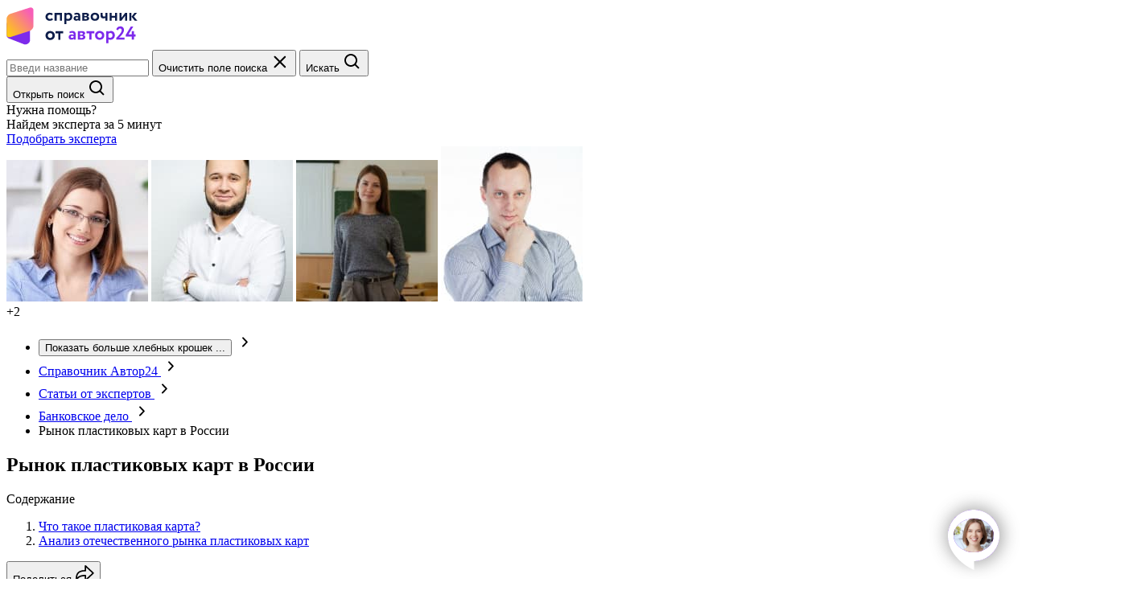

--- FILE ---
content_type: text/html; charset=utf-8
request_url: https://spravochnick.ru/bankovskoe_delo/rynok_plastikovyh_kart_v_rossii/
body_size: 18318
content:

<!doctype html>
<html lang="ru">
<head>
    <meta charset="UTF-8">
    <meta
        name="viewport"
        content="width=device-width, user-scalable=no, initial-scale=1.0, maximum-scale=1.0, minimum-scale=1.0"
    >
    <title>Рынок пластиковых карт в России</title>
    <meta name="description" content="В данной статье вы рассмотрите собенности отечественного рынка пластиковых карт.">

    <meta name="robots" content="index, follow">
    <link rel="icon" href="/assets/img/favicon/icon.svg" type="image/svg+xml">
<link rel="icon" href="/assets/img/favicon/192x192.png" sizes="192x192" type="image/png">
<link rel="icon" href="/assets/img/favicon/512x512.png" sizes="512x512" type="image/png">
<link rel="apple-touch-icon" href="/assets/img/favicon/180x180.png">
<link rel="mask-icon" href="/assets/img/favicon/safari_pin.svg" color="#7D2AEB">

        <link rel="stylesheet" href="/assets/build/css/handbook2022.bundle.css?v=18fa5800a280908ffbeb09d9c71fcbe6">

                        
    

    <script type="application/ld+json">
    {
        "@context": "http://schema.org",
        "@type": "Article",
        "mainEntityOfPage": {
            "@type" : "WebPage",
            "@id": "https://spravochnick.ru/bankovskoe_delo/rynok_plastikovyh_kart_v_rossii/"
        },
        "headline": "Рынок пластиковых карт в России",
        "image": {
            "@type" : "ImageObject",
            "url" : "https://avtor24.ru/assets/img/logo_invert.png",
            "width" : 230,
            "height" : 82
        },
        "datePublished" : "11 08 2026",
        "dateModified" : "11 08 2026",
        "publisher": {
        "@type" : "Organization",
        "name" : "Автор24",
        "url" : "https://avtor24.ru",
        "logo": {
            "@type" : "ImageObject",
            "url" : "https://avtor24.ru/assets/img/logo_invert.png",
            "width" : 115,
            "height" : 41
        },
        "email" : "support@avtor24.ru",
        "telephone" : "8-800-775-03-30"
        },
        "description" : "В данной статье вы рассмотрите собенности отечественного рынка пластиковых карт."
    }
</script>


            
            <!-- Yandex.Metrika counter -->
    <script type="text/javascript">
        (function (m, e, t, r, i, k, a) {
            m[i] = m[i] || function () {
                (m[i].a = m[i].a || []).push(arguments)
            };
            m[i].l = 1 * new Date();
            k = e.createElement(t), a = e.getElementsByTagName(t)[0], k.async = 1, k.src = r, a.parentNode.insertBefore(k, a)
        })(window, document, "script", "https://mc.yandex.ru/metrika/tag.js", "ym");

        let yaParams2 = {};

        ym(48984455, "init", {
            clickmap: true,
            trackLinks: true,
            accurateTrackBounce: true,
            webvisor: true,
            params: yaParams2
        });
    </script>
    <!-- /Yandex.Metrika counter -->

    </head>

<body class="root">
        <!-- Yandex.Metrika counter -->
    <noscript>
        <div><img src="https://mc.yandex.ru/watch/48984455" style="position:absolute; left:-9999px;" alt=""/></div>
    </noscript>
    <!-- /Yandex.Metrika counter -->


    <header class="fixed-header" data-section="fixed-header">
    <div class="fixed-header__inner content-wrapper">
        <div class="fixed-header__top-box">
            <a class="fixed-header__logo-link" href="https://avtor24.ru/?ref=24aaf8aac8979eb8">
                <img
                    class="fixed-header__logo-img"
                    src="/assets/img/_shared/logos/handbook-v2.svg"
                    alt="Справочник от Автор24"
                >
            </a>

            <div class="fixed-header__search-box" data-search-showed>
                <form class="search-form" action="https://spravochnick.ru/search/">
    <div class="search-form__field" data-js="search-field">
        <input
            class="search-form__input search-form__input--size_s search-form__input--outlined search-form__input--rounded text text--m"
            type="text"
            name="q"
            value=""
            placeholder="Введи название"
            aria-label="Введи название статьи в поиск"
            required
            data-js="searchInput"
        >
        <button class="search-form__reset-btn" type="button" data-js="clearInput">
            <span class="visually-hidden">Очистить поле поиска</span>
            <svg width="24" height="24" viewBox="0 0 24 24" xmlns="http://www.w3.org/2000/svg" aria-hidden="true">
  <path fill-rule="evenodd" clip-rule="evenodd" d="M6.201 4.92923C5.81048 4.53871 5.17731 4.5387 4.78679 4.92923C4.39626 5.31975 4.39626 5.95292 4.78679 6.34344L10.4437 12.0003L4.78683 17.6572C4.39631 18.0477 4.39631 18.6809 4.78683 19.0714C5.17736 19.4619 5.81052 19.4619 6.20104 19.0714L11.8579 13.4145L17.5147 19.0714C17.9052 19.4619 18.5384 19.4619 18.9289 19.0714C19.3194 18.6808 19.3194 18.0477 18.9289 17.6572L13.2721 12.0003L18.929 6.34347C19.3195 5.95295 19.3195 5.31978 18.929 4.92926C18.5384 4.53873 17.9053 4.53873 17.5148 4.92926L11.8579 10.5861L6.201 4.92923Z" fill="currentColor"/>
</svg>
        </button>
        <button class="search-form__submit-btn">
            <span class="visually-hidden">Искать</span>
            <svg width="24" height="24" viewBox="0 0 24 24" fill="currentColor" xmlns="http://www.w3.org/2000/svg" aria-hidden="true">
<path d="M10 18C11.775 17.9996 13.4988 17.4054 14.897 16.312L19.293 20.708L20.707 19.294L16.311 14.898C17.405 13.4997 17.9996 11.7754 18 10C18 5.589 14.411 2 10 2C5.589 2 2 5.589 2 10C2 14.411 5.589 18 10 18ZM10 4C13.309 4 16 6.691 16 10C16 13.309 13.309 16 10 16C6.691 16 4 13.309 4 10C4 6.691 6.691 4 10 4Z" fill="currentColor"/>
</svg>
        </button>
    </div>
</form>
            </div>

                            <button class="fixed-header__btn-show-search" data-js="searchMobileBtn" type="button">
                    <span class="visually-hidden">Открыть поиск</span>
                    <svg width="24" height="24" viewBox="0 0 24 24" fill="currentColor" xmlns="http://www.w3.org/2000/svg" aria-hidden="true">
<path d="M10 18C11.775 17.9996 13.4988 17.4054 14.897 16.312L19.293 20.708L20.707 19.294L16.311 14.898C17.405 13.4997 17.9996 11.7754 18 10C18 5.589 14.411 2 10 2C5.589 2 2 5.589 2 10C2 14.411 5.589 18 10 18ZM10 4C13.309 4 16 6.691 16 10C16 13.309 13.309 16 10 16C6.691 16 4 13.309 4 10C4 6.691 6.691 4 10 4Z" fill="currentColor"/>
</svg>
                </button>
                    </div>

        <div class="header-expert-promo ">
    <div class="header-expert-promo__text text text--s">
        Нужна помощь?<br> Найдем&nbsp;эксперта&nbsp;за&nbsp;5&nbsp;минут
    </div>

    <a class="action-button action-button--size_m action-button--fill-violet"
       href="https://avtor24.ru/?ref=24aaf8aac8979eb8"
       target="_blank"
    >
        <span class="text text--m text--bold">Подобрать эксперта</span>
    </a>

    <div class="header-expert-promo__images">
                    <img class="header-expert-promo__img"
                 src="/assets/img/_handbook/header_expert_promo/expert_1.jpg"
                 role="presentation"
            >
                    <img class="header-expert-promo__img"
                 src="/assets/img/_handbook/header_expert_promo/expert_2.jpg"
                 role="presentation"
            >
                    <img class="header-expert-promo__img"
                 src="/assets/img/_handbook/header_expert_promo/expert_3.jpg"
                 role="presentation"
            >
                    <img class="header-expert-promo__img"
                 src="/assets/img/_handbook/header_expert_promo/expert_4.jpg"
                 role="presentation"
            >
        
        <div class="header-expert-promo__img text text--m">+2</div>
    </div>
</div>
    </div>
</header>

<main class="main">
        <div class="main__article">
        <nav class="breadcrumbs content-wrapper" aria-label="Хлебные крошки" data-js="breadcrumbs">
    <ul class="breadcrumbs__list">
        <li class="breadcrumbs__item breadcrumbs__item--more">
            <button
                class="breadcrumbs__more-btn"
                type="button"
                data-js="moreButton"
            >
                <span class="visually-hidden">Показать больше хлебных крошек</span>
                ...
            </button>
            <svg width="25" height="24" viewBox="0 0 25 24" fill="none" xmlns="http://www.w3.org/2000/svg" aria-hidden="true">
<path d="M15.8648 12.5094C15.8653 12.7093 15.7839 12.9031 15.6349 13.057L10.6375 18.1909C10.4679 18.3656 10.2241 18.4755 9.9598 18.4964C9.69551 18.5172 9.43236 18.4474 9.22825 18.3021C9.02414 18.1569 8.89578 17.9482 8.87142 17.7219C8.84705 17.4957 8.92867 17.2704 9.09832 17.0957L13.576 12.5094L9.25824 7.92315C9.17521 7.83563 9.11321 7.73492 9.0758 7.62682C9.03839 7.51872 9.0263 7.40536 9.04023 7.29324C9.05417 7.18113 9.09384 7.07248 9.15698 6.97353C9.22013 6.87459 9.30549 6.7873 9.40816 6.71669C9.51093 6.63833 9.63149 6.57899 9.7623 6.54237C9.8931 6.50576 10.0313 6.49266 10.1683 6.50391C10.3053 6.51515 10.4381 6.5505 10.5584 6.60772C10.6787 6.66495 10.7839 6.74283 10.8674 6.83648L15.6949 11.9704C15.8204 12.1287 15.8802 12.3185 15.8648 12.5094Z" fill="currentColor"/>
</svg>
        </li>
        <li class="breadcrumbs__item" data-mobile-hidden>
            <a class="breadcrumbs__link text text--m" href="https://spravochnick.ru/">
                Справочник Автор24
            </a>
            <svg width="25" height="24" viewBox="0 0 25 24" fill="none" xmlns="http://www.w3.org/2000/svg" aria-hidden="true">
<path d="M15.8648 12.5094C15.8653 12.7093 15.7839 12.9031 15.6349 13.057L10.6375 18.1909C10.4679 18.3656 10.2241 18.4755 9.9598 18.4964C9.69551 18.5172 9.43236 18.4474 9.22825 18.3021C9.02414 18.1569 8.89578 17.9482 8.87142 17.7219C8.84705 17.4957 8.92867 17.2704 9.09832 17.0957L13.576 12.5094L9.25824 7.92315C9.17521 7.83563 9.11321 7.73492 9.0758 7.62682C9.03839 7.51872 9.0263 7.40536 9.04023 7.29324C9.05417 7.18113 9.09384 7.07248 9.15698 6.97353C9.22013 6.87459 9.30549 6.7873 9.40816 6.71669C9.51093 6.63833 9.63149 6.57899 9.7623 6.54237C9.8931 6.50576 10.0313 6.49266 10.1683 6.50391C10.3053 6.51515 10.4381 6.5505 10.5584 6.60772C10.6787 6.66495 10.7839 6.74283 10.8674 6.83648L15.6949 11.9704C15.8204 12.1287 15.8802 12.3185 15.8648 12.5094Z" fill="currentColor"/>
</svg>
        </li>
        <li class="breadcrumbs__item" data-mobile-hidden>
            <a class="breadcrumbs__link text text--m" href="https://spravochnick.ru/expert/">
                Статьи от экспертов
            </a>
            <svg width="25" height="24" viewBox="0 0 25 24" fill="none" xmlns="http://www.w3.org/2000/svg" aria-hidden="true">
<path d="M15.8648 12.5094C15.8653 12.7093 15.7839 12.9031 15.6349 13.057L10.6375 18.1909C10.4679 18.3656 10.2241 18.4755 9.9598 18.4964C9.69551 18.5172 9.43236 18.4474 9.22825 18.3021C9.02414 18.1569 8.89578 17.9482 8.87142 17.7219C8.84705 17.4957 8.92867 17.2704 9.09832 17.0957L13.576 12.5094L9.25824 7.92315C9.17521 7.83563 9.11321 7.73492 9.0758 7.62682C9.03839 7.51872 9.0263 7.40536 9.04023 7.29324C9.05417 7.18113 9.09384 7.07248 9.15698 6.97353C9.22013 6.87459 9.30549 6.7873 9.40816 6.71669C9.51093 6.63833 9.63149 6.57899 9.7623 6.54237C9.8931 6.50576 10.0313 6.49266 10.1683 6.50391C10.3053 6.51515 10.4381 6.5505 10.5584 6.60772C10.6787 6.66495 10.7839 6.74283 10.8674 6.83648L15.6949 11.9704C15.8204 12.1287 15.8802 12.3185 15.8648 12.5094Z" fill="currentColor"/>
</svg>
        </li>
                    <li class="breadcrumbs__item" >
                <a class="breadcrumbs__link text text--m" href="https://spravochnick.ru/bankovskoe_delo/">
                    Банковское дело
                </a>
                <svg width="25" height="24" viewBox="0 0 25 24" fill="none" xmlns="http://www.w3.org/2000/svg" aria-hidden="true">
<path d="M15.8648 12.5094C15.8653 12.7093 15.7839 12.9031 15.6349 13.057L10.6375 18.1909C10.4679 18.3656 10.2241 18.4755 9.9598 18.4964C9.69551 18.5172 9.43236 18.4474 9.22825 18.3021C9.02414 18.1569 8.89578 17.9482 8.87142 17.7219C8.84705 17.4957 8.92867 17.2704 9.09832 17.0957L13.576 12.5094L9.25824 7.92315C9.17521 7.83563 9.11321 7.73492 9.0758 7.62682C9.03839 7.51872 9.0263 7.40536 9.04023 7.29324C9.05417 7.18113 9.09384 7.07248 9.15698 6.97353C9.22013 6.87459 9.30549 6.7873 9.40816 6.71669C9.51093 6.63833 9.63149 6.57899 9.7623 6.54237C9.8931 6.50576 10.0313 6.49266 10.1683 6.50391C10.3053 6.51515 10.4381 6.5505 10.5584 6.60772C10.6787 6.66495 10.7839 6.74283 10.8674 6.83648L15.6949 11.9704C15.8204 12.1287 15.8802 12.3185 15.8648 12.5094Z" fill="currentColor"/>
</svg>
            </li>
                <li class="breadcrumbs__item">
            <span class="text text--m">
                Рынок пластиковых карт в России
            </span>
        </li>
    </ul>
</nav>

        <article class="article content-wrapper" data-js="articleRoot">
    <h1 class="article__headline headline headline--1">Рынок пластиковых карт в России</h1>
    <div class="article__inner">
        <div class="article__content-box">
                            <nav class="article__nav article-nav">
    <div class="article-nav__headline headline headline--2">Содержание</div>
    <ol class="article-nav__list">
                    <li class="article-nav__list-item text text--l">
                <a class="article-nav__anchor" href="#chto-takoe-plastikovaya-karta">Что такое пластиковая карта?</a>
            </li>
                    <li class="article-nav__list-item text text--l">
                <a class="article-nav__anchor" href="#analiz-otechestvennogo-rynka-plastikovyh-kart">Анализ отечественного рынка пластиковых карт</a>
            </li>
            </ol>
    <footer class="article-nav__footer">
        <div class="share" data-js="shareRootElement">
            <button class="article-nav__button" type="button" data-js="shareBtn">
                <span class="text text--l text--bold">Поделиться</span>
                <svg width="24" height="24" viewBox="0 0 24 24" xmlns="http://www.w3.org/2000/svg" aria-hidden="true">
<path d="M23.47 11.2344L13.72 2.23438C13.47 1.99438 13.1 1.93438 12.78 2.07438C12.46 2.21438 12.26 2.52438 12.26 2.87438V8.01438C1.85 8.32438 1 14.0244 1 20.8844C1 21.2944 1.28 21.6444 1.68 21.7344C2.09 21.8244 2.49 21.6244 2.66 21.2744C4.02 18.5444 5.31 15.9644 12.25 15.7744V20.8844C12.25 21.2344 12.46 21.5444 12.77 21.6844C12.88 21.7344 13 21.7544 13.12 21.7544C13.34 21.7544 13.55 21.6744 13.71 21.5244L23.46 12.5244C23.64 12.3644 23.74 12.1244 23.74 11.8844C23.74 11.6444 23.64 11.4044 23.46 11.2444L23.47 11.2344ZM13.13 14.0044C6.77 14.0044 4.26 15.8344 2.87 17.5444C3.3 12.6044 5.21 9.75438 13.13 9.75438C13.61 9.75438 14.01 9.36438 14.01 8.87438V4.87438L21.59 11.8744L14.01 18.8744V14.8744C14.01 14.3944 13.62 13.9944 13.13 13.9944V14.0044Z" fill="currentColor"/>
</svg>
            </button>

            <div class="share__dropdown" data-js="shareDropdown">
                <ul class="share__list">
                    <li class="share__list-item">
                        <button
                            class="share__social-btn text text--m"
                            type="button"
                            data-js="socialSharingBtn"
                            data-social="telegram"
                        >
                            Telegram
                        </button>
                    </li>
                    <li class="share__list-item">
                        <button
                            class="share__social-btn text text--m"
                            type="button"
                            data-js="socialSharingBtn"
                            data-social="whatsapp"
                        >
                            Whatsapp
                        </button>
                    </li>
                    <li class="share__list-item">
                        <button
                            class="share__social-btn text text--m"
                            type="button"
                            data-js="socialSharingBtn"
                            data-social="vk"
                        >
                            Вконтакте
                        </button>
                    </li>
                    <li class="share__list-item">
                        <button
                            class="share__social-btn text text--m"
                            type="button"
                            data-js="socialSharingBtn"
                            data-social="ok"
                        >
                            Одноклассники
                        </button>
                    </li>
                    <li class="share__list-item">
                        <button
                            class="share__social-btn text text--m"
                            type="button"
                            data-js="socialSharingBtn"
                            data-social="email"
                        >
                            Email
                        </button>
                    </li>
                </ul>
            </div>
        </div>

        <button class="article-nav__button" type="button" data-js="GOSTModalTrigger">
            <span class="text text--l text--bold">Ссылка по ГОСТ</span>
            <svg width="24" height="24" viewBox="0 0 24 24" xmlns="http://www.w3.org/2000/svg" aria-hidden="true">
<path d="M14.7031 24H5.75C3.68219 24 2 22.3178 2 20.25V7.54688C2 5.47906 3.68219 3.79688 5.75 3.79688H14.7031C16.7709 3.79688 18.4531 5.47906 18.4531 7.54688V20.25C18.4531 22.3178 16.7709 24 14.7031 24ZM5.75 5.67188C4.71619 5.67188 3.875 6.51306 3.875 7.54688V20.25C3.875 21.2838 4.71619 22.125 5.75 22.125H14.7031C15.7369 22.125 16.5781 21.2838 16.5781 20.25V7.54688C16.5781 6.51306 15.7369 5.67188 14.7031 5.67188H5.75ZM22.2031 17.9062V3.75C22.2031 1.68219 20.5209 0 18.4531 0H8.04688C7.52905 0 7.10938 0.419678 7.10938 0.9375C7.10938 1.45532 7.52905 1.875 8.04688 1.875H18.4531C19.4869 1.875 20.3281 2.71619 20.3281 3.75V17.9062C20.3281 18.4241 20.7478 18.8438 21.2656 18.8438C21.7834 18.8438 22.2031 18.4241 22.2031 17.9062Z" fill="currentColor"/>
</svg>
        </button>
    </footer>
</nav>
            
            <a
    class="banner-link-1 article__banner-link-1"
    href="https://avtor24.ru/?ref=24aaf8aac8979eb8"
    aria-label="Помощь с выполнением учебных работ"
>
    <img class="banner-link-1__img" src="/assets/img/_handbook/banner/article_banner_1.webp?v=1" alt="Нужен зачет? С Автор24 легко" />
</a>

            <div class="article__author-info">
                                    <section class="banner-1__expert-banner" aria-label="Статья написана экспертом Автор24">
    <div class="banner-1__expert-banner-title headline headline--3">
        Статья написана экспертом <span>Автор24</span>
    </div>
    <p class="banner-1__expert-banner-text text text--m">
        С нами работают 108&nbsp;689 преподавателей из 185 областей знаний.
        Мы публикуем только качественные материалы
    </p>
    <a
        class="banner-1__link action-button action-button--size_m action-button--fill-yellow"
        href="https://avtor24.ru/unreg-order/?ref=e4621558a92b980c"
        target="_blank"
    >
        <span class="text text--m text--bold">Как работает сервис?</span>
    </a>
</section>

                            </div>

            <div class="article__body">
                <div class="m-definitonLayout__content"><h2><a id="chto-takoe-plastikovaya-karta"></a> Что такое пластиковая карта?</h2><div class="m-definitonLayout m-definitonLayout--green">
	<div class="m-definitonLayout__heading"><span>Определение 1</span></div>
	<div class="m-definitonLayout__content">
		<p>Пластиковые карты — это один из продуктов банковских структур и финансовых учреждений, который используется клиентами для <a href="https://spravochnick.ru/definitions/raschetybbn13/" class="article--definition-link" data-definition-id="145679" target="_blank">расчетов</a> безналичным путем за приобретенные товары и услуги, а также для снятия наличных денежных средств с расчетного банковского счета и его пополнения. Обслуживание пластиковых карт, как правило, осуществляет финансовое учреждение – эмитент, т.е. учреждение, которое выпустило пластиковую карту.</p>
	</div>
</div><p>Как правило, пластиковая <a href="https://spravochnick.ru/definitions/bankovskaya-karta/" class="article--definition-link" data-definition-id="144234" target="_blank">банковская карта</a> имеет следующие размеры:</p><ul>
<li>ширина: 5,4 см;</li>
<li>толщина: 0,08 см;</li>
</ul><p>В значительной части в пластиковых картах применяется типовой 16-тизначный код:</p><ul>
<li>первые шесть цифр: код банка-эмитента;</li>
<li>следующие девять цифр: индивидуальный код, который присвоен карте в <a href="https://spravochnick.ru/definitions/bankovskaya-sistemaroyaa/" class="article--definition-link" data-definition-id="144237" target="_blank">банковской системе</a>;</li>
<li>шестнадцатая цифра – контрольная.</li>
</ul>
<h2><a id="analiz-otechestvennogo-rynka-plastikovyh-kart"></a> Анализ отечественного рынка пластиковых карт</h2><p>Говоря об отечественном рынке пластиковых карт, можно отметить следующее: к концу 2001 года общее количество эмитированных банковскими структурами составило 11 млн. пластиковых карт, в 2002 году - 16 млн., а в 2003 - до 21 млн. </p><p>Согласно статистическим данным в начале 2004 года в РФ было выпущено порядка 24 млн. карт, по состоянию на начало 2005 года – 36 млн. карт, на начало 2006 - 55 млн. </p><p>Таким образом, темпы роста выпуска банковских карт на отечественном рынке являются довольно высокими. </p><p>К середине 2007 года уровень так называемого рыночного проникновения составил 73 банковских карты на 100 человек населения, при этом в конце 2006 года данный показатель был равен 53 банковских карты на 100 человек населения. Необходимо отметить, что именно в 2007 году впервые за всю историю функционирования рынка банковских карт в РФ общее число банковских карт в обращения превысило численность населения трудоспособного возраста, которое, по статистическим данным в начале 2007 года составляло порядка 81 млн. человек.</p>
<section class="article__banner article-banner-3" aria-label="Полезно для написания работы по теме">
    <div class="article-banner-3__headline headline headline--2">«Рынок пластиковых карт в России» 👇</div>
    <div class="article-banner-3__cards">
        <section class="article-banner-3__card" aria-label="Готовые работы студентов">
            <div class="text text--xl text--bold">
                Помощь автора по теме работы
            </div>
            <a class="article-banner-3__card-link action-button action-button--size_m action-button--fill-violet" href="https://avtor24.ru/unreg-order/?ref=2b974c0290dc97fc" onclick="yaCounter12075784.reachGoal('main-block-article-sprav', {main_block: {'click_ready':1}});" target="_blank">
                <span class="text text--m text--bold">Найти автора</span>
            </a>
        </section>
    </div>
</section>
<p>На сегодняшний день самым крупным эмиссионным центром РФ является Москва и Московская область. Банковские структуры и финансовые учреждения этого региона выпустили за последний год порядка 73 млн. пластиковых карт, что формирует 47% всей всего выпуска банковских карт в РФ. Второе место в рейтинге занял Санкт-Петербург – банковские структуры и финансовые учреждения в прошлом году эмитировали порядка 10 млн. пластиковых карт. Третье место в рейтинге заняли банковские структуры и финансовые учреждения Свердловской области, которые выпустили порядка 6 млн. пластиковых карт.</p><p>Таким образом, концентрация эмиссии банковских карт является довольно высокой - на долю первых трех крупнейших эмиссионных центров приходится порядка 58% всей эмиссии банковских карт.</p><p>Три последних места в рейтинге по выпуску банковских карт из 78 регионов занимают банковские структуры и финансовые учреждения Республики Ингушетия (25 тыс. карт), Республики Алтай (23 тыс. карт) и Чукотского автономного округа (23 тыс. карт). Таким образом, общая площадь всех выпущенных банковских карт, например, на Чукотке не заняла бы и половины футбольного поля клуба «Челси» в Лондоне.</p><p>Однако, в 2017 году в РФ стала все более заметна тенденция к географической диверсификации рынка пластиковых карт. По итогам года в 18 регионах банковские структуры и финансовые учреждения эмитировали выпустили порядка 60 млн. карт. Более 25% держателей банковских пластиковых карт в РФ проживают в крупных региональных центрах: Москве и Санкт- Петербурге. </p><div class="m-definitonLayout m-definitonLayout--red">
	<div class="m-definitonLayout__heading"><span>Замечание 1</span></div>
	<div class="m-definitonLayout__content">
		<p>Стоит отметить, что в настоящее время развитие рынка пластиковых карт происходит не только в самых крупных региональных и сырьевых центрах, но и в остальных регионах. </p>
	</div>
</div><p>Если говорить о структуре выпуска, то на сегодняшний день большую часть выпущенных пластиковых карт составляют <a href="https://spravochnick.ru/definitions/bankovskiy-produkt/" class="article--definition-link" data-definition-id="144249" target="_blank">банковские продукты</a> для частных лиц. В 2018 году для корпоративных клиентов было выпущено всего около 300 тыс. карт. </p><p>Среди держателей пластиковых карт большую часть составляют держатели дебетовых пластиковых карт, их доля в общей совокупности выпущенных карт составляет 91%. При этом число карт, которые получены клиентами по собственной инициативе, является незначительным, т. к. большая часть карт – выданы финансовыми учреждениями и банковскими структурами в рамках так называемых «зарплатных» проектов.</p><p>Говоря об отечественном рынке пластиковых карт нельзя не провести анализ держателей таких карт. В ходе проведенного исследования были опрошены как держатели пластиковых карт в целом по России, так и отдельно по Москве. Объем выборки по территории РФ составил 1,6 тыс. руб. Опрос был осуществлен в 155 населенных пунктах в 47 областях, краях и республиках РФ. </p><p>Погрешность исследования составляет порядка 3%. В Москве было опрошено 600 держателей банковских карт. Методом исследования было выбрано телефонное и индивидуальное интервью (face-to-face). Погрешность исследования составляет порядка 4%.</p><p>По результатам опросов было выявлено, что 21% опрошенных используют в повседневной жизни все виды пластиковых карточек и 22 % их не используют, но задумываются об их получении, что составляет практически 50% опрошенных. Стоит отметить, что доля мужчин и женщин примерно одинакова. </p><p>При этом более активными пользователями банковских карт являются люди в возрасте 25-39 лет. На сегодняшний день все меньше идет ранжирование по образовательному критерию. Так, в более ранние периоды банковские карты использовали образованные граждане, на сегодняшний день ими на равных пользуются люди как с высшим, так и со средним образованием: около 40% — со средним и 35% — с незаконченным высшим и высшим образованием.</p><p>Если говорить о материальном положении опрошенных, то более половины опрошенных ответили, что на еду и одежду хватает, но крупные покупки для них являются проблемой. Уровень дохода держателей пластиковых карта в РФ выше на 5 тыс. руб. Наиболее активные пользователи банковских карт проживают в ЦФО— около 45% населения и в меньшей степени — в ДФО — лишь 7% населения.</p>
    <a class="banner-link-1 article__banner" href="https://avtor24.ru/?ref=24aaf8aac8979eb8" aria-label="Помощь с выполнением учебных работ">
    <img class="banner-link-1__img" src="/assets/img/_handbook/banner/article_banner_2.webp?v=1" alt="Нужен зачет? С Автор24 легко">
</a>
</div>

            </div>

                            <div class="article__update-date text text--m">
                    Дата последнего обновления статьи: 11.08.2025
                </div>
            
            <aside class="article-buttons article__buttons">
    <div class="share" data-js="shareRootElement">
        <button
            class="article-buttons__button action-button action-button--size_m action-button--fill-violet-light action-button--with-icon"
            type="button"
            data-js="shareBtn"
        >
            <span class="text text--m text--bold">Поделиться</span>
            <svg width="24" height="24" viewBox="0 0 24 24" xmlns="http://www.w3.org/2000/svg" aria-hidden="true">
<path d="M23.47 11.2344L13.72 2.23438C13.47 1.99438 13.1 1.93438 12.78 2.07438C12.46 2.21438 12.26 2.52438 12.26 2.87438V8.01438C1.85 8.32438 1 14.0244 1 20.8844C1 21.2944 1.28 21.6444 1.68 21.7344C2.09 21.8244 2.49 21.6244 2.66 21.2744C4.02 18.5444 5.31 15.9644 12.25 15.7744V20.8844C12.25 21.2344 12.46 21.5444 12.77 21.6844C12.88 21.7344 13 21.7544 13.12 21.7544C13.34 21.7544 13.55 21.6744 13.71 21.5244L23.46 12.5244C23.64 12.3644 23.74 12.1244 23.74 11.8844C23.74 11.6444 23.64 11.4044 23.46 11.2444L23.47 11.2344ZM13.13 14.0044C6.77 14.0044 4.26 15.8344 2.87 17.5444C3.3 12.6044 5.21 9.75438 13.13 9.75438C13.61 9.75438 14.01 9.36438 14.01 8.87438V4.87438L21.59 11.8744L14.01 18.8744V14.8744C14.01 14.3944 13.62 13.9944 13.13 13.9944V14.0044Z" fill="currentColor"/>
</svg>
        </button>

        <div class="share__dropdown" data-js="shareDropdown">
            <ul class="share__list">
                <li class="share__list-item">
                    <button
                        class="share__social-btn text text--m"
                        type="button"
                        data-js="socialSharingBtn"
                        data-social="telegram"
                    >
                        Telegram
                    </button>
                </li>
                <li class="share__list-item">
                    <button
                        class="share__social-btn text text--m"
                        type="button"
                        data-js="socialSharingBtn"
                        data-social="whatsapp"
                    >
                        Whatsapp
                    </button>
                </li>
                <li class="share__list-item">
                    <button
                        class="share__social-btn text text--m"
                        type="button"
                        data-js="socialSharingBtn"
                        data-social="vk"
                    >
                        Вконтакте
                    </button>
                </li>
                <li class="share__list-item">
                    <button
                        class="share__social-btn text text--m"
                        type="button"
                        data-js="socialSharingBtn"
                        data-social="ok"
                    >
                        Одноклассники
                    </button>
                </li>
                <li class="share__list-item">
                    <button
                        class="share__social-btn text text--m"
                        type="button"
                        data-js="socialSharingBtn"
                        data-social="email"
                    >
                        Email
                    </button>
                </li>
            </ul>
        </div>
    </div>

    <button
        class="article-buttons__button action-button action-button--size_m action-button--fill-violet-light action-button--with-icon"
        type="button"
        data-js="GOSTModalTrigger"
    >
        <span class="text text--m text--bold">Ссылка по ГОСТ</span>
        <svg width="24" height="24" viewBox="0 0 24 24" xmlns="http://www.w3.org/2000/svg" aria-hidden="true">
<path d="M14.7031 24H5.75C3.68219 24 2 22.3178 2 20.25V7.54688C2 5.47906 3.68219 3.79688 5.75 3.79688H14.7031C16.7709 3.79688 18.4531 5.47906 18.4531 7.54688V20.25C18.4531 22.3178 16.7709 24 14.7031 24ZM5.75 5.67188C4.71619 5.67188 3.875 6.51306 3.875 7.54688V20.25C3.875 21.2838 4.71619 22.125 5.75 22.125H14.7031C15.7369 22.125 16.5781 21.2838 16.5781 20.25V7.54688C16.5781 6.51306 15.7369 5.67188 14.7031 5.67188H5.75ZM22.2031 17.9062V3.75C22.2031 1.68219 20.5209 0 18.4531 0H8.04688C7.52905 0 7.10938 0.419678 7.10938 0.9375C7.10938 1.45532 7.52905 1.875 8.04688 1.875H18.4531C19.4869 1.875 20.3281 2.71619 20.3281 3.75V17.9062C20.3281 18.4241 20.7478 18.8438 21.2656 18.8438C21.7834 18.8438 22.2031 18.4241 22.2031 17.9062Z" fill="currentColor"/>
</svg>
    </button>
</aside>
        </div>

        <aside class="article-aside">
    <a
    class="banner-link-1 article-aside__banner-link-1"
    href="https://avtor24.ru/?ref=24aaf8aac8979eb8"
    aria-label="Помощь с выполнением учебных работ"
>
    <img class="banner-link-1__img" src="/assets/img/_handbook/banner/article_banner_3.webp?v=1" alt="Нужен зачет? С Автор24 легко" />
</a>
</aside>
    </div>
</article>
    </div>

    

<section class="social-proof" data-section="social-proof" aria-labelledby="social-proof__headline">
    <div class="content-wrapper">
        <div class="social-proof__headline headline headline--1" id="social-proof__headline">
            Наши статьи цитируют
        </div>

        <div class="social-proof__select-box">
            <div class="social-proof__fake-select action-button action-button--size_m action-button--fill-violet-light action-button--with-icon">
                <span class="text text--m text--bold" data-js="fakeSelectText">Научные журналы</span>
                <svg width="25" height="24" viewBox="0 0 25 24" xmlns="http://www.w3.org/2000/svg" aria-hidden="true">
<path d="M12.3578 15.9976C12.1579 15.9981 11.9641 15.9168 11.8102 15.7678L6.67629 10.7703C6.50155 10.6007 6.39167 10.3569 6.37081 10.0926C6.34995 9.82832 6.41982 9.56518 6.56506 9.36107C6.71029 9.15695 6.919 9.0286 7.14525 9.00423C7.37151 8.97986 7.59678 9.06148 7.77152 9.23113L12.3578 13.7088L16.944 9.39105C17.0316 9.30803 17.1323 9.24603 17.2404 9.20862C17.3485 9.1712 17.4618 9.15912 17.5739 9.17305C17.6861 9.18698 17.7947 9.22666 17.8937 9.2898C17.9926 9.35294 18.0799 9.4383 18.1505 9.54097C18.2289 9.64374 18.2882 9.7643 18.3248 9.89511C18.3614 10.0259 18.3745 10.1641 18.3633 10.3011C18.352 10.4381 18.3167 10.5709 18.2595 10.6912C18.2022 10.8115 18.1244 10.9167 18.0307 11.0002L12.8968 15.8277C12.7385 15.9532 12.5487 16.013 12.3578 15.9976Z" fill="currentColor"/>
</svg>
            </div>
            <select
                class="social-proof__tab-select"
                data-js="proofCategorySelect"
                aria-label="Выбрать категорию источника"
            >
                                    <option value="social-proof__links-panel-1" selected>
                        Научные журналы
                    </option>
                                    <option value="social-proof__links-panel-2" >
                        Учебные учреждения
                    </option>
                                    <option value="social-proof__links-panel-3" >
                        Электронные образовательные системы
                    </option>
                                    <option value="social-proof__links-panel-4" >
                        СМИ
                    </option>
                            </select>
        </div>

        <div class="social-proof__tab-list" data-js="tabList" role="tablist">
                            <button
                    class="social-proof__tab-button text text--m text--bold"
                    type="button"
                    tabindex="0"
                    role="tab"
                    aria-controls="social-proof__links-panel-1"
                    aria-selected="true"
                >
                    Научные журналы
                </button>
                            <button
                    class="social-proof__tab-button text text--m text--bold"
                    type="button"
                    tabindex="-1"
                    role="tab"
                    aria-controls="social-proof__links-panel-2"
                    aria-selected="false"
                >
                    Учебные учреждения
                </button>
                            <button
                    class="social-proof__tab-button text text--m text--bold"
                    type="button"
                    tabindex="-1"
                    role="tab"
                    aria-controls="social-proof__links-panel-3"
                    aria-selected="false"
                >
                    Электронные образовательные системы
                </button>
                            <button
                    class="social-proof__tab-button text text--m text--bold"
                    type="button"
                    tabindex="-1"
                    role="tab"
                    aria-controls="social-proof__links-panel-4"
                    aria-selected="false"
                >
                    СМИ
                </button>
                    </div>

        <div class="social-proof__panels" data-js="tabPanels">
                            <div
                    class="social-proof__tab-panel"
                    id="social-proof__links-panel-1"
                    data-tab-name="social-proof__links-panel-1"
                    role="tabpanel"
                    data-is-active                >
                    <ul class="social-proof__links-list">
                                                        <li class="social-proof__item">
                <a
            class="social-proof__link"
            href="https://www.shs-conferences.org/articles/shsconf/ref/2020/17/shsconf_cc2020_06007/shsconf_cc2020_06007.html"
            title="International Scientific-Practical Conference"
            target="_blank"
            rel="noopener noreferrer"
        >
            <img
                class="social-proof__logo"
                src="/assets/img/handbookSocialProof/sprite.svg?2#sciences"
                alt="International Scientific-Practical Conference"
            >
            <img
                class="social-proof__logo--color"
                src="/assets/img/handbookSocialProof/sprite.svg?2#sciences-color"
                alt=""
                role="presentation"
            >
        </a>
    </li>

                                                        <li class="social-proof__item">
                    <div class="social-proof__bages-box">
                                                            <div class="social-proof__bage social-proof__bage--vak text text--s text--bold">
                            ВАК
                        </div>
                                                                                <div class="social-proof__bage social-proof__bage--elibrary text text--s text--bold">
                            РИНЦ
                        </div>
                                                </div>
                <a
            class="social-proof__link"
            href="https://www.ipbr.org/projects/history/3/"
            title="Журнал «Вестник профессиональных бухгалтеров» (ИПБ России)"
            target="_blank"
            rel="noopener noreferrer"
        >
            <img
                class="social-proof__logo"
                src="/assets/img/handbookSocialProof/sprite.svg?2#25ipb"
                alt="Журнал «Вестник профессиональных бухгалтеров» (ИПБ России)"
            >
            <img
                class="social-proof__logo--color"
                src="/assets/img/handbookSocialProof/sprite.svg?2#25ipb-color"
                alt=""
                role="presentation"
            >
        </a>
    </li>

                                                        <li class="social-proof__item">
                <a
            class="social-proof__link"
            href="https://oie.jes.su/s020736760014572-8-1/"
            title="Журнал «Общество. Экономика»"
            target="_blank"
            rel="noopener noreferrer"
        >
            <img
                class="social-proof__logo"
                src="/assets/img/handbookSocialProof/sprite.svg?2#society"
                alt="Журнал «Общество. Экономика»"
            >
            <img
                class="social-proof__logo--color"
                src="/assets/img/handbookSocialProof/sprite.svg?2#society-color"
                alt=""
                role="presentation"
            >
        </a>
    </li>

                                                        <li class="social-proof__item">
                    <div class="social-proof__bages-box">
                                                            <div class="social-proof__bage social-proof__bage--google text text--s text--bold">
                            Google scholar
                        </div>
                                                </div>
                <a
            class="social-proof__link"
            href="https://web.snauka.ru/issues/2020/10/93331"
            title="Электронный научно-практический журнал «Современные научные исследования и инновации»"
            target="_blank"
            rel="noopener noreferrer"
        >
            <img
                class="social-proof__logo"
                src="/assets/img/handbookSocialProof/sprite.svg?2#modern-science"
                alt="Электронный научно-практический журнал «Современные научные исследования и инновации»"
            >
            <img
                class="social-proof__logo--color"
                src="/assets/img/handbookSocialProof/sprite.svg?2#modern-science-color"
                alt=""
                role="presentation"
            >
        </a>
    </li>

                                                        <li class="social-proof__item">
                    <div class="social-proof__bages-box">
                                                            <div class="social-proof__bage social-proof__bage--vak text text--s text--bold">
                            ВАК
                        </div>
                                                                                <div class="social-proof__bage social-proof__bage--elibrary text text--s text--bold">
                            РИНЦ
                        </div>
                                                </div>
                <a
            class="social-proof__link"
            href="https://econs.online/articles/blogs/neizbezhnaya-stagflyatsiya-nedostupnyy-kitay/"
            title="Журнал «Деньги и кредит»"
            target="_blank"
            rel="noopener noreferrer"
        >
            <img
                class="social-proof__logo"
                src="/assets/img/handbookSocialProof/sprite.svg?2#econs"
                alt="Журнал «Деньги и кредит»"
            >
            <img
                class="social-proof__logo--color"
                src="/assets/img/handbookSocialProof/sprite.svg?2#econs-color"
                alt=""
                role="presentation"
            >
        </a>
    </li>

                                                        <li class="social-proof__item">
                <a
            class="social-proof__link"
            href="https://www.xn--80alhdjhdcxhy5hl.xn--p1ai/content/detskaya-literatura-pervoy-volny-russkoy-emigracii"
            title="Журнальный мир"
            target="_blank"
            rel="noopener noreferrer"
        >
            <img
                class="social-proof__logo"
                src="/assets/img/handbookSocialProof/sprite.svg?2#newspaper"
                alt="Журнальный мир"
            >
            <img
                class="social-proof__logo--color"
                src="/assets/img/handbookSocialProof/sprite.svg?2#newspaper-color"
                alt=""
                role="presentation"
            >
        </a>
    </li>

                                                        <li class="social-proof__item">
                    <div class="social-proof__bages-box">
                                                            <div class="social-proof__bage social-proof__bage--elibrary text text--s text--bold">
                            РИНЦ
                        </div>
                                                                                <div class="social-proof__bage social-proof__bage--google text text--s text--bold">
                            Google scholar
                        </div>
                                                </div>
                <a
            class="social-proof__link"
            href="https://archive.national-science.ru/index.php/nas/article/view/544"
            title="Издания Национальной ассоциации ученых "
            target="_blank"
            rel="noopener noreferrer"
        >
            <img
                class="social-proof__logo"
                src="/assets/img/handbookSocialProof/sprite.svg?2#science-association"
                alt="Издания Национальной ассоциации ученых "
            >
            <img
                class="social-proof__logo--color"
                src="/assets/img/handbookSocialProof/sprite.svg?2#science-association-color"
                alt=""
                role="presentation"
            >
        </a>
    </li>

                                                        <li class="social-proof__item">
                <a
            class="social-proof__link"
            href="https://theoriajournal.org/article/78-sotsialno-psikhologicheskoe-preimushchestvo-kom"
            title="Журнал THEORIA: ПЕДАГОГИКА, ЭКОНОМИКА, ПРАВО."
            target="_blank"
            rel="noopener noreferrer"
        >
            <img
                class="social-proof__logo"
                src="/assets/img/handbookSocialProof/sprite.svg?2#theory"
                alt="Журнал THEORIA: ПЕДАГОГИКА, ЭКОНОМИКА, ПРАВО."
            >
            <img
                class="social-proof__logo--color"
                src="/assets/img/handbookSocialProof/sprite.svg?2#theory-color"
                alt=""
                role="presentation"
            >
        </a>
    </li>

                                                        <li class="social-proof__item">
                    <div class="social-proof__bages-box">
                                                            <div class="social-proof__bage social-proof__bage--vak text text--s text--bold">
                            ВАК
                        </div>
                                                                                <div class="social-proof__bage social-proof__bage--elibrary text text--s text--bold">
                            РИНЦ
                        </div>
                                                </div>
                <a
            class="social-proof__link"
            href="http://rrbusiness.ru/journal/article/2441/"
            title="Журнал «Научный результат»"
            target="_blank"
            rel="noopener noreferrer"
        >
            <img
                class="social-proof__logo"
                src="/assets/img/handbookSocialProof/sprite.svg?2#science-result"
                alt="Журнал «Научный результат»"
            >
            <img
                class="social-proof__logo--color"
                src="/assets/img/handbookSocialProof/sprite.svg?2#science-result-color"
                alt=""
                role="presentation"
            >
        </a>
    </li>

                                                        <li class="social-proof__item">
                    <div class="social-proof__bages-box">
                                                            <div class="social-proof__bage social-proof__bage--vak text text--s text--bold">
                            ВАК
                        </div>
                                                </div>
                <a
            class="social-proof__link"
            href="https://человекиобразование.рф/s181570410019265-6-1/"
            title="Журнал «Человек и образование» "
            target="_blank"
            rel="noopener noreferrer"
        >
            <img
                class="social-proof__logo"
                src="/assets/img/handbookSocialProof/sprite.svg?2#man-and-education"
                alt="Журнал «Человек и образование» "
            >
            <img
                class="social-proof__logo--color"
                src="/assets/img/handbookSocialProof/sprite.svg?2#man-and-education-color"
                alt=""
                role="presentation"
            >
        </a>
    </li>

                                            </ul>
                </div>
                            <div
                    class="social-proof__tab-panel"
                    id="social-proof__links-panel-2"
                    data-tab-name="social-proof__links-panel-2"
                    role="tabpanel"
                                    >
                    <ul class="social-proof__links-list">
                                                        <li class="social-proof__item">
                <a
            class="social-proof__link"
            href="https://iq.hse.ru/news/567776436.html"
            title="Научно-образовательный портал IQ НИУ ВШЭ"
            target="_blank"
            rel="noopener noreferrer"
        >
            <img
                class="social-proof__logo"
                src="/assets/img/handbookSocialProof/sprite.svg?2#iqhouse"
                alt="Научно-образовательный портал IQ НИУ ВШЭ"
            >
            <img
                class="social-proof__logo--color"
                src="/assets/img/handbookSocialProof/sprite.svg?2#iqhouse-color"
                alt=""
                role="presentation"
            >
        </a>
    </li>

                                                        <li class="social-proof__item">
                <a
            class="social-proof__link"
            href="https://philology.s-vfu.ru/?page_id=3036"
            title="Конференции филологического факультета СВФУ им. М.К. Аммосова"
            target="_blank"
            rel="noopener noreferrer"
        >
            <img
                class="social-proof__logo"
                src="/assets/img/handbookSocialProof/sprite.svg?2#amisova"
                alt="Конференции филологического факультета СВФУ им. М.К. Аммосова"
            >
            <img
                class="social-proof__logo--color"
                src="/assets/img/handbookSocialProof/sprite.svg?2#amisova-color"
                alt=""
                role="presentation"
            >
        </a>
    </li>

                                                        <li class="social-proof__item">
                <a
            class="social-proof__link"
            href="https://journals.ssau.ru/eco/article/view/9955"
            title="Вестник Самарского университета"
            target="_blank"
            rel="noopener noreferrer"
        >
            <img
                class="social-proof__logo"
                src="/assets/img/handbookSocialProof/sprite.svg?2#sgeu"
                alt="Вестник Самарского университета"
            >
            <img
                class="social-proof__logo--color"
                src="/assets/img/handbookSocialProof/sprite.svg?2#sgeu-color"
                alt=""
                role="presentation"
            >
        </a>
    </li>

                                                        <li class="social-proof__item">
                <a
            class="social-proof__link"
            href="https://bmr.bmstu.press/preprints/790/"
            title="Материалы Конференции «Будущее машиностроения России»"
            target="_blank"
            rel="noopener noreferrer"
        >
            <img
                class="social-proof__logo"
                src="/assets/img/handbookSocialProof/sprite.svg?2#future-of-transport"
                alt="Материалы Конференции «Будущее машиностроения России»"
            >
            <img
                class="social-proof__logo--color"
                src="/assets/img/handbookSocialProof/sprite.svg?2#future-of-transport-color"
                alt=""
                role="presentation"
            >
        </a>
    </li>

                                                        <li class="social-proof__item">
                <a
            class="social-proof__link"
            href="https://www.mgpu-media.ru/issues/issue-40/psycho-pedagogical-science/using-electronic-technology.html"
            title="Наука в мегаполисе"
            target="_blank"
            rel="noopener noreferrer"
        >
            <img
                class="social-proof__logo"
                src="/assets/img/handbookSocialProof/sprite.svg?2#moscow-city-uni"
                alt="Наука в мегаполисе"
            >
            <img
                class="social-proof__logo--color"
                src="/assets/img/handbookSocialProof/sprite.svg?2#moscow-city-uni-color"
                alt=""
                role="presentation"
            >
        </a>
    </li>

                                            </ul>
                </div>
                            <div
                    class="social-proof__tab-panel"
                    id="social-proof__links-panel-3"
                    data-tab-name="social-proof__links-panel-3"
                    role="tabpanel"
                                    >
                    <ul class="social-proof__links-list">
                                                        <li class="social-proof__item">
                <a
            class="social-proof__link"
            href="https://ru.m.wikipedia.org/wiki/Аналоговый_компьютер"
            title="Википедия"
            target="_blank"
            rel="noopener noreferrer"
        >
            <img
                class="social-proof__logo"
                src="/assets/img/handbookSocialProof/sprite.svg?2#wikipedia"
                alt="Википедия"
            >
            <img
                class="social-proof__logo--color"
                src="/assets/img/handbookSocialProof/sprite.svg?2#wikipedia-color"
                alt=""
                role="presentation"
            >
        </a>
    </li>

                                                        <li class="social-proof__item">
                <a
            class="social-proof__link"
            href="https://infourok.ru/spravochnyj-material-dlya-podgotovki-k-ege-po-obshestvoznaniyu-po-teme-rol-gosudarstva-v-ekonomike-instrumenty-makroekonomiki-10-4290030.html"
            title="Инфоурок"
            target="_blank"
            rel="noopener noreferrer"
        >
            <img
                class="social-proof__logo"
                src="/assets/img/handbookSocialProof/sprite.svg?2#infolesson"
                alt="Инфоурок"
            >
            <img
                class="social-proof__logo--color"
                src="/assets/img/handbookSocialProof/sprite.svg?2#infolesson-color"
                alt=""
                role="presentation"
            >
        </a>
    </li>

                                                        <li class="social-proof__item">
                <a
            class="social-proof__link"
            href="https://lc.rt.ru/classbook/matematika-11-klass/metod-koordinat-v-prostranstve-profilnyi-uroven/5972"
            title="Лицей Ростелеком"
            target="_blank"
            rel="noopener noreferrer"
        >
            <img
                class="social-proof__logo"
                src="/assets/img/handbookSocialProof/sprite.svg?2#rostelekom"
                alt="Лицей Ростелеком"
            >
            <img
                class="social-proof__logo--color"
                src="/assets/img/handbookSocialProof/sprite.svg?2#rostelekom-color"
                alt=""
                role="presentation"
            >
        </a>
    </li>

                                                        <li class="social-proof__item">
                <a
            class="social-proof__link"
            href="https://blog.ganttpro.com/ru/metod-kriticheskogo-puti-critical-path-method-i-upravlenie-srokami-proekta/"
            title="Блог GanttPRO"
            target="_blank"
            rel="noopener noreferrer"
        >
            <img
                class="social-proof__logo"
                src="/assets/img/handbookSocialProof/sprite.svg?2#gantpro"
                alt="Блог GanttPRO"
            >
            <img
                class="social-proof__logo--color"
                src="/assets/img/handbookSocialProof/sprite.svg?2#gantpro-color"
                alt=""
                role="presentation"
            >
        </a>
    </li>

                                                        <li class="social-proof__item">
                <a
            class="social-proof__link"
            href="https://www.litmir.club/br/?b=640255&amp;p=1"
            title="Электронная библиотека «Литмир»"
            target="_blank"
            rel="noopener noreferrer"
        >
            <img
                class="social-proof__logo"
                src="/assets/img/handbookSocialProof/sprite.svg?2#litmir"
                alt="Электронная библиотека «Литмир»"
            >
            <img
                class="social-proof__logo--color"
                src="/assets/img/handbookSocialProof/sprite.svg?2#litmir-color"
                alt=""
                role="presentation"
            >
        </a>
    </li>

                                                        <li class="social-proof__item">
                <a
            class="social-proof__link"
            href="https://actascientific.com/ASCS/ASCS-03-0151.php"
            title="Acta Scientific Computer Sciences (ASCS)"
            target="_blank"
            rel="noopener noreferrer"
        >
            <img
                class="social-proof__logo"
                src="/assets/img/handbookSocialProof/sprite.svg?2#actaScientific"
                alt="Acta Scientific Computer Sciences (ASCS)"
            >
            <img
                class="social-proof__logo--color"
                src="/assets/img/handbookSocialProof/sprite.svg?2#actaScientific-color"
                alt=""
                role="presentation"
            >
        </a>
    </li>

                                                        <li class="social-proof__item">
                <a
            class="social-proof__link"
            href="https://vogazeta.ru/articles/2022/5/24/Semejnoe_obrazovanie/19928-Semya__eto_luchshaya_shkola?href=https%3A%2F%2Fwww.youtube.com%2Fchannel%2FUCdPdw8O_uoA8R60Dl081Mvw%2Ffeatured"
            title="Вести образования"
            target="_blank"
            rel="noopener noreferrer"
        >
            <img
                class="social-proof__logo"
                src="/assets/img/handbookSocialProof/sprite.svg?2#vestiEducation"
                alt="Вести образования"
            >
            <img
                class="social-proof__logo--color"
                src="/assets/img/handbookSocialProof/sprite.svg?2#vestiEducation-color"
                alt=""
                role="presentation"
            >
        </a>
    </li>

                                                        <li class="social-proof__item">
                <a
            class="social-proof__link"
            href="https://www.vdohnovenie.space/person/1603/"
            title="Вдохновение"
            target="_blank"
            rel="noopener noreferrer"
        >
            <img
                class="social-proof__logo"
                src="/assets/img/handbookSocialProof/sprite.svg?2#inspiration"
                alt="Вдохновение"
            >
            <img
                class="social-proof__logo--color"
                src="/assets/img/handbookSocialProof/sprite.svg?2#inspiration-color"
                alt=""
                role="presentation"
            >
        </a>
    </li>

                                            </ul>
                </div>
                            <div
                    class="social-proof__tab-panel"
                    id="social-proof__links-panel-4"
                    data-tab-name="social-proof__links-panel-4"
                    role="tabpanel"
                                    >
                    <ul class="social-proof__links-list">
                                                        <li class="social-proof__item">
                <a
            class="social-proof__link"
            href="https://regnum.ru/news/2599702.html"
            title="ИА REGNUM"
            target="_blank"
            rel="noopener noreferrer"
        >
            <img
                class="social-proof__logo"
                src="/assets/img/handbookSocialProof/sprite.svg?2#regnum"
                alt="ИА REGNUM"
            >
            <img
                class="social-proof__logo--color"
                src="/assets/img/handbookSocialProof/sprite.svg?2#regnum-color"
                alt=""
                role="presentation"
            >
        </a>
    </li>

                                                        <li class="social-proof__item">
                <a
            class="social-proof__link"
            href="https://360tv.ru/news/tekst/dvojnye-standarty-26082020/"
            title="Сетевое издание 360tv.ru"
            target="_blank"
            rel="noopener noreferrer"
        >
            <img
                class="social-proof__logo"
                src="/assets/img/handbookSocialProof/sprite.svg?2#360"
                alt="Сетевое издание 360tv.ru"
            >
            <img
                class="social-proof__logo--color"
                src="/assets/img/handbookSocialProof/sprite.svg?2#360-color"
                alt=""
                role="presentation"
            >
        </a>
    </li>

                                                        <li class="social-proof__item">
                <a
            class="social-proof__link"
            href="https://news.ru/cis/yubilej-evrosoyuza-za-30-let-naladil-ekonomiku-no-ne-smog-ponyat-rossiyu/"
            title="АНО «Информационно-аналитический центр «МедиаНьюс»"
            target="_blank"
            rel="noopener noreferrer"
        >
            <img
                class="social-proof__logo"
                src="/assets/img/handbookSocialProof/sprite.svg?2#news"
                alt="АНО «Информационно-аналитический центр «МедиаНьюс»"
            >
            <img
                class="social-proof__logo--color"
                src="/assets/img/handbookSocialProof/sprite.svg?2#news-color"
                alt=""
                role="presentation"
            >
        </a>
    </li>

                                                        <li class="social-proof__item">
                <a
            class="social-proof__link"
            href="https://secretmag.ru/stories/imperskii-razmakh-kakimi-reformami-zapomnilsya-pyotr-1.htm"
            title="«Секрет фирмы»"
            target="_blank"
            rel="noopener noreferrer"
        >
            <img
                class="social-proof__logo"
                src="/assets/img/handbookSocialProof/sprite.svg?2#secret"
                alt="«Секрет фирмы»"
            >
            <img
                class="social-proof__logo--color"
                src="/assets/img/handbookSocialProof/sprite.svg?2#secret-color"
                alt=""
                role="presentation"
            >
        </a>
    </li>

                                                        <li class="social-proof__item">
                <a
            class="social-proof__link"
            href="https://www.mn.ru/smart/made-in-india-flagmanskie-iphone-teper-sobirayut-ne-tolko-v-podnebesnoj-ustupit-li-kitaj-status-glavnogo-mirovogo-proizvoditelya-svoemu-yuzhnomu-sosedu"
            title="Московские новости"
            target="_blank"
            rel="noopener noreferrer"
        >
            <img
                class="social-proof__logo"
                src="/assets/img/handbookSocialProof/sprite.svg?2#mdnews"
                alt="Московские новости"
            >
            <img
                class="social-proof__logo--color"
                src="/assets/img/handbookSocialProof/sprite.svg?2#mdnews-color"
                alt=""
                role="presentation"
            >
        </a>
    </li>

                                                        <li class="social-proof__item">
                <a
            class="social-proof__link"
            href="https://russiancouncil.ru/en/analytics-and-comments/analytics/africa-russia-eu-opportunities-for-interpersonal-interaction-and-civil-society-development/"
            title="The Russian International Affairs Council (RIAC)"
            target="_blank"
            rel="noopener noreferrer"
        >
            <img
                class="social-proof__logo"
                src="/assets/img/handbookSocialProof/sprite.svg?2#riac"
                alt="The Russian International Affairs Council (RIAC)"
            >
            <img
                class="social-proof__logo--color"
                src="/assets/img/handbookSocialProof/sprite.svg?2#riac-color"
                alt=""
                role="presentation"
            >
        </a>
    </li>

                                                        <li class="social-proof__item">
                <a
            class="social-proof__link"
            href="https://scientificrussia.ru/articles/kosmos-blize-cem-nam-kazetsa"
            title="Информационный портал «Научная Россия»"
            target="_blank"
            rel="noopener noreferrer"
        >
            <img
                class="social-proof__logo"
                src="/assets/img/handbookSocialProof/sprite.svg?2#science-russia"
                alt="Информационный портал «Научная Россия»"
            >
            <img
                class="social-proof__logo--color"
                src="/assets/img/handbookSocialProof/sprite.svg?2#science-russia-color"
                alt=""
                role="presentation"
            >
        </a>
    </li>

                                                        <li class="social-proof__item">
                <a
            class="social-proof__link"
            href="https://ekolog.org/2022/03/25/vostochno-afrikanskoe-ploskogore-gde-nahoditsya/"
            title="Эколог"
            target="_blank"
            rel="noopener noreferrer"
        >
            <img
                class="social-proof__logo"
                src="/assets/img/handbookSocialProof/sprite.svg?2#ecologist"
                alt="Эколог"
            >
            <img
                class="social-proof__logo--color"
                src="/assets/img/handbookSocialProof/sprite.svg?2#ecologist-color"
                alt=""
                role="presentation"
            >
        </a>
    </li>

                                                        <li class="social-proof__item">
                <a
            class="social-proof__link"
            href="https://psymag.info/article/panicheskie-ataki-1590565751/"
            title="Портал психологической помощи"
            target="_blank"
            rel="noopener noreferrer"
        >
            <img
                class="social-proof__logo"
                src="/assets/img/handbookSocialProof/sprite.svg?2#psyMag"
                alt="Портал психологической помощи"
            >
            <img
                class="social-proof__logo--color"
                src="/assets/img/handbookSocialProof/sprite.svg?2#psyMag-color"
                alt=""
                role="presentation"
            >
        </a>
    </li>

                                            </ul>
                </div>
                    </div>
    </div>
</section>


            <section class="related-articles" aria-labelledby="related-articles__headline" data-section="relatedArticles">
    <div class="related-articles__inner content-wrapper">
        <div class="related-articles__header">
            <div class="related-articles__headline headline headline--1" id="related-articles__headline">
                Похожие материалы по теме
            </div>

            <div class="related-articles__swiper-controls">
                <button
                    class="related-articles__swiper-button related-articles__swiper-button--prev"
                    type="button"
                    data-button="prevSlide"
                    aria-label="Предыдущая статья"
                >
                    <svg width="25" height="24" viewBox="0 0 25 24" fill="none" xmlns="http://www.w3.org/2000/svg" aria-hidden="true">
<path d="M15.8648 12.5094C15.8653 12.7093 15.7839 12.9031 15.6349 13.057L10.6375 18.1909C10.4679 18.3656 10.2241 18.4755 9.9598 18.4964C9.69551 18.5172 9.43236 18.4474 9.22825 18.3021C9.02414 18.1569 8.89578 17.9482 8.87142 17.7219C8.84705 17.4957 8.92867 17.2704 9.09832 17.0957L13.576 12.5094L9.25824 7.92315C9.17521 7.83563 9.11321 7.73492 9.0758 7.62682C9.03839 7.51872 9.0263 7.40536 9.04023 7.29324C9.05417 7.18113 9.09384 7.07248 9.15698 6.97353C9.22013 6.87459 9.30549 6.7873 9.40816 6.71669C9.51093 6.63833 9.63149 6.57899 9.7623 6.54237C9.8931 6.50576 10.0313 6.49266 10.1683 6.50391C10.3053 6.51515 10.4381 6.5505 10.5584 6.60772C10.6787 6.66495 10.7839 6.74283 10.8674 6.83648L15.6949 11.9704C15.8204 12.1287 15.8802 12.3185 15.8648 12.5094Z" fill="currentColor"/>
</svg>
                </button>
                <button
                    class="related-articles__swiper-button related-articles__swiper-button--next"
                    type="button"
                    data-button="nextSlide"
                    aria-label="Следующая статья"
                >
                    <svg width="25" height="24" viewBox="0 0 25 24" fill="none" xmlns="http://www.w3.org/2000/svg" aria-hidden="true">
<path d="M15.8648 12.5094C15.8653 12.7093 15.7839 12.9031 15.6349 13.057L10.6375 18.1909C10.4679 18.3656 10.2241 18.4755 9.9598 18.4964C9.69551 18.5172 9.43236 18.4474 9.22825 18.3021C9.02414 18.1569 8.89578 17.9482 8.87142 17.7219C8.84705 17.4957 8.92867 17.2704 9.09832 17.0957L13.576 12.5094L9.25824 7.92315C9.17521 7.83563 9.11321 7.73492 9.0758 7.62682C9.03839 7.51872 9.0263 7.40536 9.04023 7.29324C9.05417 7.18113 9.09384 7.07248 9.15698 6.97353C9.22013 6.87459 9.30549 6.7873 9.40816 6.71669C9.51093 6.63833 9.63149 6.57899 9.7623 6.54237C9.8931 6.50576 10.0313 6.49266 10.1683 6.50391C10.3053 6.51515 10.4381 6.5505 10.5584 6.60772C10.6787 6.66495 10.7839 6.74283 10.8674 6.83648L15.6949 11.9704C15.8204 12.1287 15.8802 12.3185 15.8648 12.5094Z" fill="currentColor"/>
</svg>
                </button>
            </div>
        </div>
        <div class="related-articles__swiper swiper-container" data-js="relatedArticlesSwiper">
            <div class="swiper-wrapper">
                                    <section
                        class="related-articles__card swiper-slide"
                        aria-labelledby="related-articles__card-title-1"
                    >
                        <div class="related-articles__card-header">
                            <div class="related-articles__card-subject text text--bold">Банковское дело</div>
                            <div class="related-articles__card-type text text--m">#Статья</div>
                        </div>

                        <div
                            class="related-articles__card-title text text--xl text--bold"
                            id="related-articles__card-title-1"
                        >
                            <a class="related-articles__card-link" href="/bankovskoe_delo/bankovskie_tehnologii/vidy_bankovskih_tehnologiy/">
                                Виды банковских технологий
                            </a>
                        </div>
                    </section>
                                    <section
                        class="related-articles__card swiper-slide"
                        aria-labelledby="related-articles__card-title-2"
                    >
                        <div class="related-articles__card-header">
                            <div class="related-articles__card-subject text text--bold">Маркетинг</div>
                            <div class="related-articles__card-type text text--m">#Статья</div>
                        </div>

                        <div
                            class="related-articles__card-title text text--xl text--bold"
                            id="related-articles__card-title-2"
                        >
                            <a class="related-articles__card-link" href="/marketing/ctimulirovanie_sbyta/sredstva_stimulirovaniya_sbyta/">
                                Средства стимулирования сбыта
                            </a>
                        </div>
                    </section>
                                    <section
                        class="related-articles__card swiper-slide"
                        aria-labelledby="related-articles__card-title-3"
                    >
                        <div class="related-articles__card-header">
                            <div class="related-articles__card-subject text text--bold">Банковское дело</div>
                            <div class="related-articles__card-type text text--m">#Статья</div>
                        </div>

                        <div
                            class="related-articles__card-title text text--xl text--bold"
                            id="related-articles__card-title-3"
                        >
                            <a class="related-articles__card-link" href="/bankovskoe_delo/analiz_organizacii_beznalichnyh_raschetov_v_rossiyskoy_federacii_sostoyanie_problemy_i_perspektivy_razvitiya/">
                                Анализ организации безналичных расчетов в Российской Федерации: состояние, проблемы и перспективы развития
                            </a>
                        </div>
                    </section>
                                    <section
                        class="related-articles__card swiper-slide"
                        aria-labelledby="related-articles__card-title-4"
                    >
                        <div class="related-articles__card-header">
                            <div class="related-articles__card-subject text text--bold">Банковское дело</div>
                            <div class="related-articles__card-type text text--m">#Статья</div>
                        </div>

                        <div
                            class="related-articles__card-title text text--xl text--bold"
                            id="related-articles__card-title-4"
                        >
                            <a class="related-articles__card-link" href="/bankovskoe_delo/rynok_bankovskih_kart_v_rossii_problemy_i_perspektivy_razvitiya/">
                                Рынок банковских карт в России: проблемы и перспективы развития
                            </a>
                        </div>
                    </section>
                                    <section
                        class="related-articles__card swiper-slide"
                        aria-labelledby="related-articles__card-title-5"
                    >
                        <div class="related-articles__card-header">
                            <div class="related-articles__card-subject text text--bold">Банковское дело</div>
                            <div class="related-articles__card-type text text--m">#Статья</div>
                        </div>

                        <div
                            class="related-articles__card-title text text--xl text--bold"
                            id="related-articles__card-title-5"
                        >
                            <a class="related-articles__card-link" href="/bankovskoe_delo/puti_sovershenstvovaniya_ispolzovaniya_plastikovyh_kart_v_raschetah_v_rf/">
                                Пути совершенствования использования пластиковых карт в расчетах в РФ
                            </a>
                        </div>
                    </section>
                                    <section
                        class="related-articles__card swiper-slide"
                        aria-labelledby="related-articles__card-title-6"
                    >
                        <div class="related-articles__card-header">
                            <div class="related-articles__card-subject text text--bold">Банковское дело</div>
                            <div class="related-articles__card-type text text--m">#Лекция</div>
                        </div>

                        <div
                            class="related-articles__card-title text text--xl text--bold"
                            id="related-articles__card-title-6"
                        >
                            <a class="related-articles__card-link" href="https://spravochnick.ru/lektoriy/ponyatie-bankovskogo-menedzhmenta">
                                Понятие банковского менеджмента
                            </a>
                        </div>
                    </section>
                                    <section
                        class="related-articles__card swiper-slide"
                        aria-labelledby="related-articles__card-title-7"
                    >
                        <div class="related-articles__card-header">
                            <div class="related-articles__card-subject text text--bold">Банковское дело</div>
                            <div class="related-articles__card-type text text--m">#Лекция</div>
                        </div>

                        <div
                            class="related-articles__card-title text text--xl text--bold"
                            id="related-articles__card-title-7"
                        >
                            <a class="related-articles__card-link" href="https://spravochnick.ru/lektoriy/monetarnaya-politika">
                                Монетарная политика
                            </a>
                        </div>
                    </section>
                            </div>
        </div>
    </div>
</section>
    
    <div>
        <div class="content-wrapper">
            <a href="https://avtor24.ru/?ref=24aaf8aac8979eb8" target="_blank" rel="noopener noreferrer" style="text-decoration: none; color: inherit; display: block;">
    <section class="shared-banner-1 " aria-label="Сэкономь время на учёбе">
        <img class="shared-banner-1__logo" src="/assets/img/_shared/logos/author24-white.svg" alt="Автор24" />
        <div class="shared-banner-1__title">
            <span>Не знаешь,</span> как приступить к заданию?
        </div>
        <div class="shared-banner-1__subtitle">
            За&nbsp;5&nbsp;минут найдем эксперта и&nbsp;проконсультируем по&nbsp;заданию.
        </div>
    </section>
</a>
        </div>
    </div>

    <section class="related-guidelines" aria-labelledby="related-guidelines__headline">
    <div class="related-guidelines__inner content-wrapper">

        <div class="related-guidelines__headline headline headline--1" id="related-guidelines__headline">
            Помощь со студенческой работой
        </div>

        <div class="related-guidelines__content">
            <div class="related-guidelines__card related-guidelines__card--guidelines">
                <div class="related-guidelines__card-headline headline headline--3">
                    Методические пособия от экспертов Автор24
                </div>
                <ul class="related-guidelines__card-list">
                                            <li class="related-guidelines__card-list-item">
                            <a class="related-guidelines__card-list-link"
                               href="/articles/chertezhi/storony_na_chertezhe/"
                            >
                                Стороны на чертеже
                            </a>
                        </li>
                                            <li class="related-guidelines__card-list-item">
                            <a class="related-guidelines__card-list-link"
                               href="/articles/kontrolnye_raboty/primer_zakljuchenija_kontrolnoj_raboty/"
                            >
                                Пример заключения контрольной работы
                            </a>
                        </li>
                                            <li class="related-guidelines__card-list-item">
                            <a class="related-guidelines__card-list-link"
                               href="/articles/laboratornye_raboty/laboratornaja_rabota/"
                            >
                                Лабораторная работа: что это, как оформить и зачем она нужна
                            </a>
                        </li>
                                            <li class="related-guidelines__card-list-item">
                            <a class="related-guidelines__card-list-link"
                               href="/articles/prezentacii/chto_takoe_prezentacija/"
                            >
                                Что такое презентация и как ее подготовить
                            </a>
                        </li>
                                    </ul>
                <img src="/assets/img/handbook2022/related-guidelines-1.png"
                     role="presentation"
                     loading="lazy">
            </div>

            <div class="related-guidelines__card related-guidelines__card--padding_null">
                <div class="related-guidelines__card-content">
                    <div class="related-guidelines__card-headline headline headline--3">
                        Помощь в написании студенческой работы
                    </div>
                    <ul class="related-guidelines__card-list">
                                                    <li class="related-guidelines__card-list-item">
                                <a class="related-guidelines__card-list-link"
                                   href="https://avtor24.ru/laboratornye_raboty/">
                                    Консультация по лабораторным работам
                                </a>
                            </li>
                                                    <li class="related-guidelines__card-list-item">
                                <a class="related-guidelines__card-list-link"
                                   href="https://avtor24.ru/esse/">
                                    Эссе
                                </a>
                            </li>
                                                    <li class="related-guidelines__card-list-item">
                                <a class="related-guidelines__card-list-link"
                                   href="https://avtor24.ru/pomosch_s_vkr/">
                                    Помощь в написании выпускной квалификационной работы
                                </a>
                            </li>
                                                    <li class="related-guidelines__card-list-item">
                                <a class="related-guidelines__card-list-link"
                                   href="https://avtor24.ru/pomosch-diplomnaya-rabota/">
                                    Помощь в оформлении дипломной работы
                                </a>
                            </li>
                                                <li class="related-guidelines__card-list-item">
                            <a class="related-guidelines__card-list-link"
                               href="https://avtor24.ru/unreg-order/?ref=06902ea2af659923">
                                Найти эксперта
                            </a>
                        </li>
                    </ul>
                </div>

                <img
                    class="related-guidelines__presentation-img"
                    src="/assets/img/handbook2022/related-guidelines-2.jpg"
                    role="presentation"
                    loading="lazy"
                >
            </div>
        </div>
    </div>
</section>
    <section class="telegram-banner" data-section="telegramBanner" aria-labelledby="telegram-banner__headline">
    <div class="content-wrapper">
        <a href="https://avtor24.ru/?ref=24aaf8aac8979eb8" target="_blank" rel="noopener noreferrer" style="text-decoration: none; color: inherit; display: block;">
            <div class="telegram-banner__inner">
                <div class="telegram-banner__content">
                    <div class="telegram-banner__headline headline headline--2" id="telegram-banner__headline">
                        <span>Нужна помощь</span> с&nbsp;заданием?
                    </div>
                    <p class="telegram-banner__text text text--l">
                        Эксперт возьмёт заказ за&nbsp;5&nbsp;мин, 400&nbsp;000 проверенных авторов помогут сдать работу
                        в&nbsp;срок. Гарантия 20&nbsp;дней, поможем начать и&nbsp;проконсультируем в&nbsp;Telegram-боте Автор24.
                    </p>
                </div>
            </div>
        </a>
    </div>
</section></main>

<footer class="footer">
    <div class="footer__inner content-wrapper">
        <div class="footer__logo-box">
            <div class="footer__logo">
                <a class="footer__logo-main-link" href="https://spravochnick.ru/">
                    <img
                        class="footer__logo-img"
                        src="/assets/img/_shared/logos/handbook-v3.svg"
                        alt="Справочник"
                    >
                </a>
                <div class="footer__logo-text">
                    справочник<br>
                    от <a class="footer__logo-brand-link" href="https://avtor24.ru/?ref=24aaf8aac8979eb8">автор24</a>
                </div>
            </div>
        </div>
        <div class="footer__socials">
            <h3 class="footer__socials-title text text--m text--bold">
                Подписывайся на наши соц. сети
            </h3>
            <div class="footer__socials-links">
                <a
                    class="footer__social-link footer__social-link--vk"
                    href="https://vk.com/author24official"
                    aria-label="Вконтакте"
                    target="_blank"
                    rel="noopener noreferrer"
                >
                    <svg width="24" height="24" viewBox="0 0 24 24" xmlns="http://www.w3.org/2000/svg" aria-hidden="true">
<path fill-rule="evenodd" clip-rule="evenodd" d="M22.8833 16.7404C22.8567 16.681 22.8319 16.6316 22.8088 16.5921C22.4271 15.8801 21.6977 15.0062 20.621 13.9701L20.5982 13.9464L20.5868 13.9348L20.5753 13.9228H20.5638C20.0751 13.4404 19.7657 13.116 19.6361 12.9499C19.399 12.6335 19.3458 12.3133 19.4754 11.9888C19.567 11.7437 19.9109 11.2259 20.5064 10.4349C20.8196 10.0157 21.0676 9.67971 21.2508 9.42657C22.572 7.60744 23.1448 6.44499 22.9691 5.93876L22.9008 5.82046C22.855 5.74925 22.7366 5.68409 22.5459 5.62467C22.3548 5.56538 22.1105 5.55557 21.8126 5.59509L18.5138 5.61869C18.4604 5.59908 18.3841 5.60091 18.2846 5.62467C18.1853 5.64844 18.1357 5.66037 18.1357 5.66037L18.0783 5.69008L18.0327 5.72577C17.9945 5.74937 17.9525 5.79088 17.9066 5.85022C17.861 5.90934 17.8229 5.97874 17.7924 6.05781C17.4332 7.01479 17.0249 7.90453 16.5666 8.72701C16.284 9.21744 16.0245 9.64248 15.7876 10.0024C15.5509 10.3621 15.3523 10.6272 15.1921 10.7971C15.0316 10.9671 14.8868 11.1034 14.7567 11.2063C14.6269 11.3093 14.5277 11.3528 14.4591 11.3369C14.3903 11.321 14.3255 11.3052 14.2641 11.2894C14.1573 11.2182 14.0714 11.1213 14.0066 10.9987C13.9415 10.8761 13.8977 10.7219 13.8748 10.536C13.852 10.35 13.8385 10.19 13.8346 10.0555C13.8311 9.92121 13.8327 9.73119 13.8405 9.48603C13.8484 9.24075 13.852 9.0748 13.852 8.98779C13.852 8.6872 13.8576 8.36098 13.869 8.00904C13.8805 7.65709 13.8899 7.37824 13.8977 7.17281C13.9055 6.96717 13.9091 6.7496 13.9091 6.52024C13.9091 6.29087 13.8956 6.11099 13.869 5.98044C13.8427 5.85005 13.8023 5.72348 13.749 5.60078C13.6955 5.4782 13.6171 5.38338 13.5142 5.31607C13.4111 5.24884 13.283 5.19549 13.1305 5.15584C12.7257 5.06098 12.2103 5.00967 11.584 5.00169C10.1637 4.9859 9.25113 5.08089 8.84641 5.28653C8.68605 5.37341 8.54094 5.49212 8.41119 5.64229C8.2737 5.81635 8.25452 5.91134 8.35378 5.92696C8.81203 5.99806 9.13643 6.16813 9.32736 6.43701L9.39617 6.57949C9.44969 6.68229 9.50313 6.86429 9.55661 7.12523C9.61001 7.38618 9.64447 7.67484 9.65963 7.99104C9.69775 8.56849 9.69775 9.06279 9.65963 9.47398C9.6214 9.88535 9.58529 10.2056 9.55083 10.435C9.51637 10.6643 9.46485 10.8502 9.39617 10.9925C9.32736 11.1348 9.28159 11.2219 9.25864 11.2534C9.23573 11.285 9.21663 11.3049 9.20147 11.3127C9.10221 11.3521 8.99898 11.3722 8.89214 11.3722C8.78514 11.3722 8.6554 11.3168 8.5027 11.206C8.35005 11.0952 8.19161 10.943 8.0274 10.7492C7.86319 10.5554 7.678 10.2845 7.47175 9.93658C7.26565 9.58863 7.05181 9.17739 6.83035 8.70287L6.64713 8.35874C6.53259 8.13735 6.37612 7.81499 6.17757 7.39195C5.97889 6.96875 5.80329 6.55938 5.65063 6.16393C5.58961 5.99785 5.49794 5.87141 5.37577 5.7844L5.31844 5.74871C5.28033 5.71713 5.21915 5.68359 5.13522 5.64786C5.05117 5.61217 4.96346 5.58657 4.87175 5.57082L1.73323 5.59442C1.41251 5.59442 1.1949 5.66967 1.08032 5.81997L1.03446 5.89106C1.01155 5.93066 1 5.9939 1 6.08095C1 6.16796 1.02291 6.27475 1.06877 6.40119C1.52693 7.51644 2.02518 8.59201 2.5635 9.62806C3.10183 10.6641 3.56963 11.4987 3.96661 12.131C4.36367 12.7638 4.7684 13.361 5.18079 13.9224C5.59318 14.484 5.86616 14.8438 5.99972 15.0019C6.13343 15.1603 6.23847 15.2788 6.31482 15.3578L6.60123 15.6425C6.7845 15.8324 7.05362 16.0597 7.40872 16.3246C7.7639 16.5897 8.15711 16.8506 8.58856 17.1079C9.02009 17.3647 9.5221 17.5743 10.0949 17.7364C10.6676 17.8986 11.225 17.9638 11.7672 17.9323H13.0845C13.3517 17.9084 13.5541 17.8214 13.6917 17.6713L13.7372 17.6118C13.7679 17.5646 13.7966 17.4913 13.8231 17.3926C13.8499 17.2937 13.8632 17.1848 13.8632 17.0664C13.8554 16.7263 13.8803 16.4199 13.9375 16.1471C13.9946 15.8743 14.0596 15.6687 14.1324 15.5302C14.2052 15.3918 14.2872 15.2751 14.3786 15.1804C14.4701 15.0855 14.5354 15.0281 14.5737 15.0083C14.6117 14.9884 14.6421 14.9749 14.665 14.9668C14.8482 14.9035 15.0639 14.9648 15.3123 15.1508C15.5606 15.3367 15.7934 15.5662 16.0111 15.8389C16.2288 16.1119 16.4903 16.4182 16.7957 16.7582C17.1013 17.0984 17.3685 17.3512 17.5975 17.5175L17.8265 17.6599C17.9794 17.7549 18.178 17.8419 18.4224 17.921C18.6663 18 18.8801 18.0198 19.0636 17.9802L21.9959 17.9329C22.2859 17.9329 22.5116 17.8831 22.6717 17.7845C22.8321 17.6856 22.9273 17.5767 22.9581 17.4582C22.9887 17.3396 22.9904 17.2051 22.9639 17.0547C22.9367 16.9046 22.91 16.7997 22.8833 16.7404Z" fill="currentColor"/>
</svg>
                </a>
                <a
                    class="footer__social-link footer__social-link--tg"
                    href="https://t.me/avtor24ru"
                    aria-label="Telegram"
                    target="_blank"
                    rel="noopener noreferrer"
                >
                    <svg width="24" height="24" viewBox="0 0 24 24" xmlns="http://www.w3.org/2000/svg" aria-hidden="true">
<path fill-rule="evenodd" clip-rule="evenodd" d="M9.84784 14.2041L9.517 18.9505C9.99034 18.9505 10.1953 18.7431 10.4412 18.4941L12.6604 16.3308L17.2588 19.7657C18.1022 20.2451 18.6964 19.9926 18.9239 18.9743L21.9423 4.54819L21.9431 4.54734C22.2106 3.27574 21.4923 2.7785 20.6706 3.09044L2.9285 10.0188C1.71764 10.4982 1.73598 11.1867 2.72267 11.4986L7.25861 12.9376L17.7947 6.21333C18.2905 5.87843 18.7414 6.06373 18.3705 6.39863L9.84784 14.2041Z" fill="currentColor"/>
</svg>
                </a>
                <a
                    class="footer__social-link footer__social-link--youtube"
                    href="https://www.youtube.com/@author_24"
                    aria-label="Youtube"
                    target="_blank"
                    rel="noopener noreferrer"
                >
                    <svg width="24" height="25" viewBox="0 0 24 25" fill="none" xmlns="http://www.w3.org/2000/svg" aria-hidden="true">
<path d="M12.8363 5.54203C14.1998 5.54876 19.2962 5.59807 20.7155 5.95967C21.6149 6.1852 22.3242 6.8454 22.5663 7.68295C22.9562 9.00878 22.9952 11.5807 22.9987 12.243L22.9985 12.4919C22.9946 13.0196 22.9557 15.7271 22.5664 17.1041C22.3242 17.9415 21.6151 18.6018 20.7155 18.8272C19.2589 19.1842 13.9292 19.2247 12.7367 19.2293L12.2617 19.2293C11.0721 19.2245 5.75417 19.1823 4.28238 18.8112C3.38276 18.5857 2.67365 17.9253 2.4314 17.0879C2.05663 15.7759 2.00666 13.206 2 12.544V12.2277C2.00666 11.5686 2.05663 9.00878 2.4314 7.68295C2.67349 6.84555 3.40007 6.16909 4.28222 5.94371C5.70147 5.59589 10.7977 5.54846 12.1612 5.54199L12.8363 5.54203ZM10.4058 9.4544V15.3165L15.8719 12.3854L10.4058 9.4544Z" fill="currentColor"/>
</svg>
                </a>
            </div>
        </div>
        <div class="footer__links">
            <ul class="footer__links-list">
                <li class="footer__links-item">
                    <a
                        class="footer__link text text--m"
                        href="https://spravochnick.ru/search/"
                        target="_blank"
                    >
                        Научные статьи
                    </a>
                </li>
                <li class="footer__links-item">
                    <a
                        class="footer__link text text--m"
                        href="https://spravochnick.ru/lektoriy/"
                        target="_blank"
                    >
                        Лекторий
                    </a>
                </li>
                <li class="footer__links-item">
                    <a
                        class="footer__link text text--m"
                        href="https://avtor24.ru/articles/"
                        target="_blank"
                    >
                        Методические указания
                    </a>
                </li>
                <li class="footer__links-item">
                    <a
                        class="footer__link text text--m"
                        href="https://spravochnick.ru/definitions/"
                        target="_blank"
                    >
                        Справочник терминов
                    </a>
                </li>
                <li class="footer__links-item">
                    <a
                        class="footer__link text text--m"
                        href="https://spravochnick.ru/expert/"
                        target="_blank"
                    >
                        Статьи от экспертов
                    </a>
                </li>
            </ul>
            <ul class="footer__links-list">
                <li class="footer__links-item">
                    <a
                        class="footer__link text text--m"
                        href="https://avtor24.ru/s/otzyvy/"
                        target="_blank"
                    >
                        Отзывы об Автор24
                    </a>
                </li>
                <li class="footer__links-item">
                    <a
                        class="footer__link text text--m"
                        href="https://spravochnick.ru/last_articles/"
                        target="_blank"
                    >
                        Последние статьи
                    </a>
                </li>
                <li class="footer__links-item">
                    <a
                        class="footer__link text text--m"
                        href="https://avtor24.ru/"
                        target="_blank"
                    >
                        Помощь эксперта
                    </a>
                </li>
                <li class="footer__links-item">
                    <a
                        class="footer__link text text--m"
                        href="https://author24referat.ru/"
                        target="_blank"
                    >
                        Справочник рефератов
                    </a>
                </li>
                <li class="footer__links-item">
                    <a
                        class="footer__link text text--m"
                        href="https://avtor24.ru/repetitor/"
                        target="_blank"
                        rel="noopener"
                    >
                        Поиск репетитора
                    </a>
                </li>
            </ul>
            <ul class="footer__links-list">
                <li class="footer__links-item">
                    <a
                        class="footer__link text text--m"
                        href="https://spravochnick.ru/copyright/"
                        target="_blank"
                    >
                        Для правообладателей
                    </a>
                </li>
                <li class="footer__links-item">
                    <a
                        class="footer__link text text--m"
                        href="https://spravochnick.ru/teachers/"
                        target="_blank"
                    >
                        Работа для преподавателей
                    </a>
                </li>
                <li class="footer__links-item">
                    <a
                        class="footer__link text text--m"
                        href="https://spravochnick.ru/tutors/"
                        target="_blank"
                    >
                        Работа для репетиторов
                    </a>
                </li>
                <li class="footer__links-item">
                    <a
                        class="footer__link text text--m"
                        href="https://avtor24.ru/customer-partners/"
                        target="_blank"
                    >
                        Партнерская программа
                    </a>
                </li>
            </ul>
        </div>
    </div>
</footer>

        <div
    class="modal-root full-hidden"
    role="dialog"
    aria-labelledby="qr-modal__text"
    aria-modal="true"
    data-modal="QRModal"
>
    <div class="modal-root__backdrop">
        <div class="qr-modal modal-root__content" data-js="modalContent">
            <button
                class="qr-modal__close-btn modal-root__close-btn"
                type="button"
                data-js="closeModal"
                aria-label="Закрыть модальное окно"
            >
                <svg width="24" height="24" viewBox="0 0 24 24" xmlns="http://www.w3.org/2000/svg" aria-hidden="true">
  <path fill-rule="evenodd" clip-rule="evenodd" d="M6.201 4.92923C5.81048 4.53871 5.17731 4.5387 4.78679 4.92923C4.39626 5.31975 4.39626 5.95292 4.78679 6.34344L10.4437 12.0003L4.78683 17.6572C4.39631 18.0477 4.39631 18.6809 4.78683 19.0714C5.17736 19.4619 5.81052 19.4619 6.20104 19.0714L11.8579 13.4145L17.5147 19.0714C17.9052 19.4619 18.5384 19.4619 18.9289 19.0714C19.3194 18.6808 19.3194 18.0477 18.9289 17.6572L13.2721 12.0003L18.929 6.34347C19.3195 5.95295 19.3195 5.31978 18.929 4.92926C18.5384 4.53873 17.9053 4.53873 17.5148 4.92926L11.8579 10.5861L6.201 4.92923Z" fill="currentColor"/>
</svg>
            </button>
            <img class="qr-modal__code" src="/assets/img/_handbook/banner/telegram-banner/qr.webp" alt="QR Code"/>
            <p class="qr-modal__text text text--xl" id="qr-modal__text">
                Наведи камеру телефона на&nbsp;QR-код&nbsp;&mdash; бот Автор24 откроется на&nbsp;вашем телефоне
            </p>
        </div>
    </div>
</div>
    <div class="china-modal" data-js="chinaModal" hidden>
    <div class="china-modal__inner" data-close-modal>
        <div
            class="china-modal__content"
            role="dialog"
        >
            <button
                class="china-modal__cross-btn"
                data-close-modal
                aria-label="Закрыть модальное окно"
            ></button>
                            <picture>
                    <source srcset="/assets/img/_shared/china-modal/china-modal-handbook.webp" type="image/webp"/>
                    <img
                        class="china-modal__img"
                        src="/assets/img/_shared/china-modal/china-modal-handbook.jpg"
                        alt="加我们的微信 获得中文服务"
                        lang="zh"
                    />
                </picture>
                    </div>
    </div>
</div>


    <div
    class="modal-root full-hidden"
    role="dialog"
    aria-labelledby="gost-modal__headline"
    aria-modal="true"
    data-modal="GOSTModal"
>
    <div class="modal-root__backdrop">
        <div class="gost-modal modal-root__content" data-js="modalContent">
            <button
                class="gost-modal__close-btn modal-root__close-btn"
                type="button"
                data-js="closeModal"
                aria-label="Закрыть модальное окно"
            >
                <svg width="24" height="24" viewBox="0 0 24 24" xmlns="http://www.w3.org/2000/svg" aria-hidden="true">
  <path fill-rule="evenodd" clip-rule="evenodd" d="M6.201 4.92923C5.81048 4.53871 5.17731 4.5387 4.78679 4.92923C4.39626 5.31975 4.39626 5.95292 4.78679 6.34344L10.4437 12.0003L4.78683 17.6572C4.39631 18.0477 4.39631 18.6809 4.78683 19.0714C5.17736 19.4619 5.81052 19.4619 6.20104 19.0714L11.8579 13.4145L17.5147 19.0714C17.9052 19.4619 18.5384 19.4619 18.9289 19.0714C19.3194 18.6808 19.3194 18.0477 18.9289 17.6572L13.2721 12.0003L18.929 6.34347C19.3195 5.95295 19.3195 5.31978 18.929 4.92926C18.5384 4.53873 17.9053 4.53873 17.5148 4.92926L11.8579 10.5861L6.201 4.92923Z" fill="currentColor"/>
</svg>
            </button>
            <div class="gost-modal__headline headline headline--3" id="gost-modal__headline">ГОСТ</div>
            <p class="gost-modal__text text text--m" data-js="GOSTModalContent">
                Рынок пластиковых карт в России //
                Образовательный портал «Справочник». — Дата последнего обновления статьи: 11.08.2025.
                — URL https://spravochnick.ru/bankovskoe_delo/rynok_plastikovyh_kart_v_rossii/
                (дата обращения: 21.01.2026).
            </p>
            <button
                class="gost-modal__copy-btn action-button action-button--outlined-violet action-button--size_m action-button--with-icon"
                type="button"
                data-js="copyButton"
            >
                <span class="text text--m text--bold" data-js="copyBtnText">Копировать</span>
                <svg width="24" height="24" viewBox="0 0 24 24" xmlns="http://www.w3.org/2000/svg" aria-hidden="true">
<path d="M14.7031 24H5.75C3.68219 24 2 22.3178 2 20.25V7.54688C2 5.47906 3.68219 3.79688 5.75 3.79688H14.7031C16.7709 3.79688 18.4531 5.47906 18.4531 7.54688V20.25C18.4531 22.3178 16.7709 24 14.7031 24ZM5.75 5.67188C4.71619 5.67188 3.875 6.51306 3.875 7.54688V20.25C3.875 21.2838 4.71619 22.125 5.75 22.125H14.7031C15.7369 22.125 16.5781 21.2838 16.5781 20.25V7.54688C16.5781 6.51306 15.7369 5.67188 14.7031 5.67188H5.75ZM22.2031 17.9062V3.75C22.2031 1.68219 20.5209 0 18.4531 0H8.04688C7.52905 0 7.10938 0.419678 7.10938 0.9375C7.10938 1.45532 7.52905 1.875 8.04688 1.875H18.4531C19.4869 1.875 20.3281 2.71619 20.3281 3.75V17.9062C20.3281 18.4241 20.7478 18.8438 21.2656 18.8438C21.7834 18.8438 22.2031 18.4241 22.2031 17.9062Z" fill="currentColor"/>
</svg>
            </button>
        </div>
    </div>
</div>

<script>
    window.handbookDomain = 'https://spravochnick.ru/'
    window.baseDomain = 'https://avtor24.ru/'
    window.tgBotLink = 'https://t.me/edu24_bot?start=aid-45048__sid-jaan9u6eittolkgvg0boevl6ec';

            window.subjectTitle = "Банковское дело"
    </script>
<script src="/assets/build/js/handbook2022.bundle.js?v=e92ae335198c52512154ce1b72187232"></script>

    

    <script defer src="https://eduforms.org/partnersforms/widget/?component=chat&ref=501b0d6670811bf9"></script>
    <script src="https://cdnjs.cloudflare.com/ajax/libs/mathjax/2.7.7/MathJax.js?config=TeX-AMS-MML_SVG-full" integrity="sha384-e/4/LvThKH1gwzXhdbY2AsjR3rm7LHWyhIG5C0jiRfn8AN2eTN5ILeztWw0H9jmN" crossorigin="anonymous"></script>
<script type="text/x-mathjax-config">
            MathJax.Hub.Config({
                showMathMenu: false,
                TeX: {
                    extensions: ["mediawiki-texvc.js", "AMSmath.js", "AMSsymbols.js", "AMScd.js", "begingroup.js", "mhchem.js"]
                },
                tex2jax: {
                    inlineMath: [ ['$','$'], ['\\(','\\)'], ['\[','\]'] ]
                },
                displayAlign: "left",
                skipTags: ["script","noscript","style","textarea", "code"],
                "HTML-CSS": { availableFonts: ["TeX"], linebreaks: { automatic: true } },
                SVG: { linebreaks: { automatic: true } }
            });
    </script>
<script src="/assets/build/js/calculator.bundle.js?v=8794fda8052c1d2cd7ab20f48b988959"></script>
<script>
    if (window.MathJax) {
        let calculators = document.querySelectorAll('[data-js=calculator]');
        for (let i = 0; i < calculators.length; ++i) calculator(calculators[i], formulas[i]);
    }
</script>

</body>
</html>
